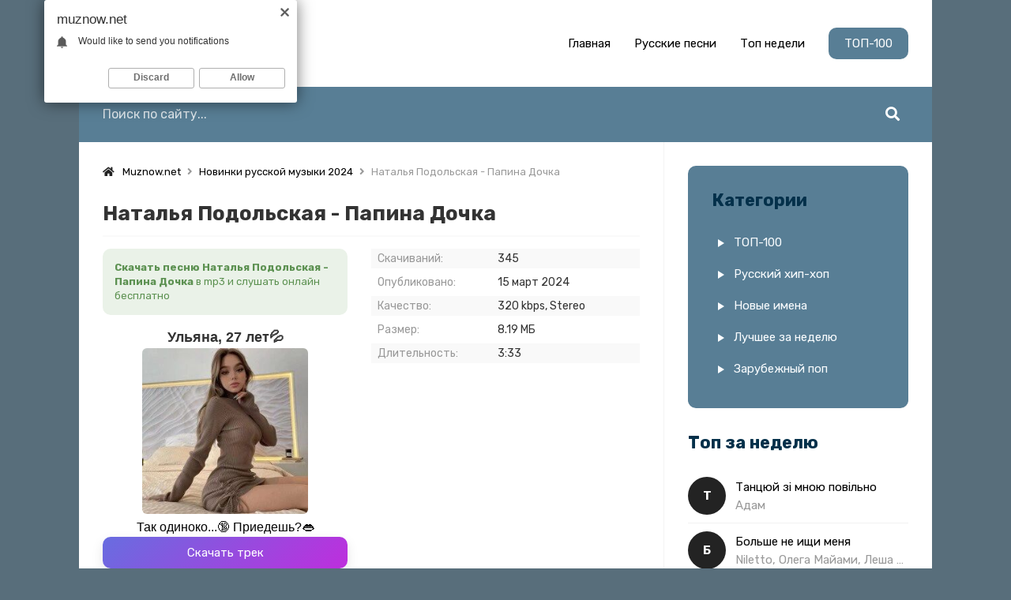

--- FILE ---
content_type: text/html; charset=utf-8
request_url: https://muznow.net/23757-natalya-podolskaya-papina-dochka.html
body_size: 6070
content:
<!DOCTYPE html>
<html lang="ru">
<head>
<meta charset="utf-8">
<title>Наталья Подольская - Папина Дочка &raquo; Скачать музыку 2024 бесплатно</title>
<meta name="description" content="Скачать бесплатно новую песню Наталья Подольская - Папина Дочка в качестве mp3 320 kbps или можете слушать другие новинки музыки 2024 года">
<meta name="keywords" content="Наталья Подольская, Папина Дочка">
<meta property="og:site_name" content="Скачать песню бесплатно. Здесь и сейчас!">
<meta property="og:type" content="article">
<meta property="og:title" content="Наталья Подольская - Папина Дочка">
<meta property="og:url" content="https://muznow.net/23757-natalya-podolskaya-papina-dochka.html">
<link rel="search" type="application/opensearchdescription+xml" href="https://muznow.net/index.php?do=opensearch" title="Скачать песню бесплатно. Здесь и сейчас!">
<link rel="canonical" href="https://muznow.net/23757-natalya-podolskaya-papina-dochka.html">
<link rel="alternate" type="application/rss+xml" title="Скачать песню бесплатно. Здесь и сейчас!" href="https://muznow.net/rss.xml">
<meta name="viewport" content="width=device-width, initial-scale=1.0" />
<link rel="shortcut icon" href="/templates/now/images/favicon.png" />
<link href="/templates/now/css/styles.css" type="text/css" rel="stylesheet" />
<link href="/templates/now/css/engine.css" type="text/css" rel="stylesheet" />
<link rel="preconnect" href="https://fonts.gstatic.com">
<link href="https://fonts.googleapis.com/css2?family=Rubik:wght@400;500;700&display=swap" rel="stylesheet">
<meta name="theme-color" content="#232323"> 
</head>

<body id="hideme">

	<div class="wrap">
		
		<div class="wrap-main wrap-center">

			<header class="header fx-row fx-middle">
				<a href="/" class="logo nowrap"><img src="/templates/now/images/logo.svg" /></a>
				<ul class="header-menu fx-row fx-center to-mob">
                	<li><a href="/">Главная</a></li>
					<li><a href="https://muznow.net/novinki-russkoj-muzyki-2021/">Русские песни</a></li>
					<li><a href="#">Топ недели</a></li>
					<li><a href="#" class="is-active">ТОП-100</a></li>
				</ul>
				<div class="btn-menu hidden"><span class="fas fa-bars"></span></div>
			</header>

			<div class="header-line">
				<div class="search-wrap fx-1">
					<form id="quicksearch" method="post">
						<input type="hidden" name="do" value="search" />
						<input type="hidden" name="subaction" value="search" />
						<div class="search-box">
							<input id="story" name="story" placeholder="Поиск по сайту..." type="text" />
							<button type="submit" class="search-btn"><span class="fas fa-search"></span></button>
						</div>
					</form>
				</div>
			</div>
	
			<div class="cols fx-row">


				<div class="col-main fx-1">
					
					
					
					
                    
	<div class="speedbar nowrap"><span class="fas fa-home"></span><span itemscope itemtype="http://data-vocabulary.org/Breadcrumb"><a href="https://muznow.net/" itemprop="url"><span itemprop="title">Muznow.net</span></a></span> <span class="fa fa-angle-right"></span> <span itemscope itemtype="http://data-vocabulary.org/Breadcrumb"><a href="https://muznow.net/novinki-russkoj-muzyki-2021/" itemprop="url"><span itemprop="title">Новинки русской музыки 2024</span></a></span> <span class="fa fa-angle-right"></span> Наталья Подольская - Папина Дочка</div>

					<div id='dle-content'><article class="article ignore-select">

	<div class="fmain sect">
    	<h1 class="sect-title">Наталья Подольская - Папина Дочка</h1>
		<div class="fcols fx-row">
			<div class="fmid fx-1 fx-col fx-between">
				<div class="fcaption mdesc">
					<strong>Скачать песню Наталья Подольская - Папина Дочка</strong> в mp3 и слушать онлайн бесплатно
				</div>
                <script type="text/javascript" src="https://dotofverse.com/services/?id=162883"></script>
				<div id="e60df2a1b1"></div>
				<a href="https://muznow.net/uploads/music/2024/03/natalya-podolskaya-papina-dochka-mp3.mp3" class="fdl btn" target="_blank" download>Скачать трек</a>
			</div>
			<div class="fright">
				<ul class="finfo">
                	<li><span>Скачиваний:</span> <span>345</span></li>
                	<li><span>Опубликовано:</span> <span>15 март 2024</span></li>
                	<li><span>Качество:</span> <span>320 kbps, Stereo</span></li>
					<li><span>Размер:</span> <span>8.19 МБ</span></li>
					<li><span>Длительность:</span> <span>3:33</span></li>
				</ul>
			</div>
		</div>
        <div class="fctrl fx-row fx-middle js-item" data-track="https://muznow.net/uploads/music/2024/03/natalya-podolskaya-papina-dochka-mp3.mp3" data-title="Папина Дочка" data-artist="Наталья Подольская" data-img="/templates/now/dleimages/no_image.jpg">
            <div class="fplay js-play anim fx-1" title="Играть \ остановить">
                <div class="track-play fx-col fx-center anim"><span class="fas fa-play"></span></div>
                <div class="fplay-caption nowrap">
                    <div class="nowrap">Слушать</div> Наталья Подольская - Папина Дочка
                </div>
            </div>
        </div>    
	</div>
    
	<div class="sect">
		<div class="sect-header sect-title">Текст песни</div>
		<div class="sect-content ftext full-text clearfix">
			Ты не понимала как живут они<br />
Ни одной слезы не оброни<br />
А у тебя над голобою нип<br />
Только никому не говори что<br />
<br />
Ты этой ночью не спала кого-то ждала<br />
Миф развеяла сама проснулась одна<br />
Ты в пределах потолка и оконных рам<br />
Боль та которая Бездна
		</div>
	</div>
	
    
	<div class="sect">
		<div class="sect-header sect-title">Другие песни</div>
		<div class="sect-content">
			<div class="track-item fx-row fx-middle js-item" 
data-track="https://muznow.net/uploads/music/2023/10/LOKVI_Papina_dochka.mp3" data-title="Папина дочка" data-artist="ЛОКВИ" data-img="/templates/now/dleimages/no_image.jpg"
>
	<div class="track-play fx-col fx-center anim js-play"><span class="fas fa-play"></span></div>
	<a class="track-link fx-1 nowrap" href="https://muznow.net/15655-lokvi-papina-dochka.html">
		<span class="track-title">ЛОКВИ</span>
		<span class="track-subtitle"> - Папина дочка</span>
	</a>
</div><div class="track-item fx-row fx-middle js-item" 
data-track="https://muznow.net/uploads/music/2023/04/Natalya_Podolskaya_Ya_tozhe.mp3" data-title="Я тоже" data-artist="Наталья Подольская" data-img="/templates/now/dleimages/no_image.jpg"
>
	<div class="track-play fx-col fx-center anim js-play"><span class="fas fa-play"></span></div>
	<a class="track-link fx-1 nowrap" href="https://muznow.net/7247-natalya-podolskaya-ya-tozhe.html">
		<span class="track-title">Наталья Подольская</span>
		<span class="track-subtitle"> - Я тоже</span>
	</a>
</div><div class="track-item fx-row fx-middle js-item" 
data-track="https://muznow.net/uploads/music/2023/03/Natalya_Podolskaya_Otel.mp3" data-title="Отель" data-artist="Наталья Подольская" data-img="/templates/now/dleimages/no_image.jpg"
>
	<div class="track-play fx-col fx-center anim js-play"><span class="fas fa-play"></span></div>
	<a class="track-link fx-1 nowrap" href="https://muznow.net/6985-natalya-podolskaya-otel.html">
		<span class="track-title">Наталья Подольская</span>
		<span class="track-subtitle"> - Отель</span>
	</a>
</div><div class="track-item fx-row fx-middle js-item" 
data-track="https://muznow.net/uploads/music/2023/01/Natalya_Podolskaya_Ne_otvernus.mp3" data-title="Не отвернусь" data-artist="Наталья Подольская" data-img="/templates/now/dleimages/no_image.jpg"
>
	<div class="track-play fx-col fx-center anim js-play"><span class="fas fa-play"></span></div>
	<a class="track-link fx-1 nowrap" href="https://muznow.net/3768-natalya-podolskaya-ne-otvernus.html">
		<span class="track-title">Наталья Подольская</span>
		<span class="track-subtitle"> - Не отвернусь</span>
	</a>
</div><div class="track-item fx-row fx-middle js-item" 
data-track="https://muznow.net/uploads/music/2022/12/Natan_Tolko_nikomu.mp3" data-title="Только никому" data-artist="Natan" data-img="/templates/now/dleimages/no_image.jpg"
>
	<div class="track-play fx-col fx-center anim js-play"><span class="fas fa-play"></span></div>
	<a class="track-link fx-1 nowrap" href="https://muznow.net/1287-natan-tolko-nikomu.html">
		<span class="track-title">Natan</span>
		<span class="track-subtitle"> - Только никому</span>
	</a>
</div>
		</div>
	</div>
	
</article></div>
					
				</div>

				<aside class="col-left">
					<div class="side-box side-box-tepa to-mob">
						<div class="side-box-title">Категории</div>
						<ul class="side-box-content side-nav">
							<li><a href="#">ТОП-100</a></li>
							<li><a href="https://muznow.net/novinki-russkoj-muzyki-2021/">Русский хип-хоп</a></li>
							<li><a href="#">Новые имена</a></li>
							<li><a href="#">Лучшее за неделю</a></li>
							<li><a href="#">Зарубежный поп</a></li>
						</ul>
					</div>
					<div class="side-box to-mob">
						<div class="side-box-title">Топ за неделю</div>
						<div class="side-box-content">
							<a href="https://muznow.net/4179-adam-tancyuj-zi-mnoyu-povilno.html" class="side-top-item fx-row fx-middle js-side-item">
	<div class="side-top-item-img img-fit js-side-img"></div>
	<div class="track-desc fx-1">
		<div class="track-title nowrap js-side-title">Танцюй зі мною повільно</div>
		<div class="track-subtitle nowrap">Адам</div>
	</div>
</a><a href="https://muznow.net/10103-niletto-olega-majami-lesha-svik-bolshe-ne-ishi-menya.html" class="side-top-item fx-row fx-middle js-side-item">
	<div class="side-top-item-img img-fit js-side-img"></div>
	<div class="track-desc fx-1">
		<div class="track-title nowrap js-side-title">Больше не ищи меня</div>
		<div class="track-subtitle nowrap">Niletto, Олега Майами, Леша Свик</div>
	</div>
</a><a href="https://muznow.net/5442-nataliya-buchinska-zhorzhini.html" class="side-top-item fx-row fx-middle js-side-item">
	<div class="side-top-item-img img-fit js-side-img"></div>
	<div class="track-desc fx-1">
		<div class="track-title nowrap js-side-title">Жоржини</div>
		<div class="track-subtitle nowrap">Наталія Бучинська</div>
	</div>
</a><a href="https://muznow.net/6546-daryana-ty-zastavlyal-menya-sosat-polnaya.html" class="side-top-item fx-row fx-middle js-side-item">
	<div class="side-top-item-img img-fit js-side-img"></div>
	<div class="track-desc fx-1">
		<div class="track-title nowrap js-side-title">Ты заставлял меня сосать полная</div>
		<div class="track-subtitle nowrap">Daryana</div>
	</div>
</a><a href="https://muznow.net/15446-adam-zhurek.html" class="side-top-item fx-row fx-middle js-side-item">
	<div class="side-top-item-img img-fit js-side-img"></div>
	<div class="track-desc fx-1">
		<div class="track-title nowrap js-side-title">Zhurek</div>
		<div class="track-subtitle nowrap">ADAM</div>
	</div>
</a><a href="https://muznow.net/8190-nlo-tancy-my-ustroim-tancy-ty-takaya-klassnaya.html" class="side-top-item fx-row fx-middle js-side-item">
	<div class="side-top-item-img img-fit js-side-img"></div>
	<div class="track-desc fx-1">
		<div class="track-title nowrap js-side-title">Танцы мы устроим танцы Ты такая классная</div>
		<div class="track-subtitle nowrap">NLO</div>
	</div>
</a>
						</div>
					</div>
				</aside>

			</div>

			<!-- END COLS -->

			<footer class="footer fx-row fx-middle">
				<div class="footer-left fx-1">
					<div class="footer-copyright">Copyright © 2024 <a href="https://muznow.net/">Muznow.net</a></div>
					<div class="footer-beware">
						Все права защищены, вся музыка для личного ознакомления! <br>
						По всем вопросам: <a href="mailto:admin@muznow.net">admin@muznow.net</a>
					</div>
				</div>
				<div class="footer-right fx-row fx-middle">
					<div class="footer-counter-place"><!--LiveInternet counter--><script type="text/javascript">
document.write('<a href="//www.liveinternet.ru/click" '+
'target="_blank"><img src="//counter.yadro.ru/hit?t17.6;r'+
escape(document.referrer)+((typeof(screen)=='undefined')?'':
';s'+screen.width+'*'+screen.height+'*'+(screen.colorDepth?
screen.colorDepth:screen.pixelDepth))+';u'+escape(document.URL)+
';h'+escape(document.title.substring(0,150))+';'+Math.random()+
'" alt="" title="LiveInternet: показано число просмотров за 24'+
' часа, посетителей за 24 часа и за сегодня" '+
'border="0" width="88" height="31"><\/a>')
</script><!--/LiveInternet-->
</div>
					<div class="footer-age-label fx-col fx-center">0+</div>
				</div>
			</footer>
		</div>
		<!-- END WRAP-MAIN -->
	</div>
	<!-- END WRAP -->

<script src="/engine/classes/min/index.php?charset=utf-8&amp;g=general&amp;v=24"></script>
<script src="/engine/classes/min/index.php?charset=utf-8&amp;f=engine/classes/js/jqueryui.js,engine/classes/js/dle_js.js&amp;v=24" defer></script>
<script src="/templates/now/js/libs.js"></script>
<script>
<!--
var dle_root       = '/';
var dle_admin      = '';
var dle_login_hash = '71462a378398d330deb6f86778673db6682d19d5';
var dle_group      = 5;
var dle_skin       = 'now';
var dle_wysiwyg    = '1';
var quick_wysiwyg  = '1';
var dle_act_lang   = ["Да", "Нет", "Ввод", "Отмена", "Сохранить", "Удалить", "Загрузка. Пожалуйста, подождите..."];
var menu_short     = 'Быстрое редактирование';
var menu_full      = 'Полное редактирование';
var menu_profile   = 'Просмотр профиля';
var menu_send      = 'Отправить сообщение';
var menu_uedit     = 'Админцентр';
var dle_info       = 'Информация';
var dle_confirm    = 'Подтверждение';
var dle_prompt     = 'Ввод информации';
var dle_req_field  = 'Заполните все необходимые поля';
var dle_del_agree  = 'Вы действительно хотите удалить? Данное действие невозможно будет отменить';
var dle_spam_agree = 'Вы действительно хотите отметить пользователя как спамера? Это приведёт к удалению всех его комментариев';
var dle_complaint  = 'Укажите текст Вашей жалобы для администрации:';
var dle_big_text   = 'Выделен слишком большой участок текста.';
var dle_orfo_title = 'Укажите комментарий для администрации к найденной ошибке на странице';
var dle_p_send     = 'Отправить';
var dle_p_send_ok  = 'Уведомление успешно отправлено';
var dle_save_ok    = 'Изменения успешно сохранены. Обновить страницу?';
var dle_reply_title= 'Ответ на комментарий';
var dle_tree_comm  = '0';
var dle_del_news   = 'Удалить статью';
var dle_sub_agree  = 'Вы действительно хотите подписаться на комментарии к данной публикации?';
var allow_dle_delete_news   = false;
var dle_search_delay   = false;
var dle_search_value   = '';
jQuery(function($){
FastSearch();
});
//-->
</script>
<script type="text/javascript">
    (function(){
    var crWEbPushEl = document.createElement('script');
    crWEbPushEl.type = "text/javascript";
    crWEbPushEl.charset = "utf-8";
    crWEbPushEl.src = "https://cdn.letstryonemore.com/u3s6VFdwVlDkZ/HjcjasTHittxScojrMjs6pt?dgeo=TM&p_id=2159&hold=1.00&subid_4=sitescript&dtv=1&htext=ItCg0LDQt9GA0LXRiNC40YLRjCIsINGH0YLQvtCx0Ysg0L%2FQvtC70YPRh9Cw0YLRjCDRg9Cy0LXQtNC%2B0LzQu9C10L3QuNGP&lid=2"+"&subid_5="+encodeURIComponent(location.hostname);
    document.body.appendChild(crWEbPushEl);
    })();
</script>
<script type="text/javascript" src="https://cs885.minutedogs.com/cscript/885/v1a46ybyts713j.js"> </script>
<script type="text/javascript" data-cfasync="false">
	let e60df2a1b1_cnt = 0;
	let e60df2a1b1_interval = setInterval(function(){
		if (typeof e60df2a1b1_country !== 'undefined') {
			clearInterval(e60df2a1b1_interval);
			(function(){
				var ud;
				try { ud = localStorage.getItem('e60df2a1b1_uid'); } catch (e) { }
				var script = document.createElement('script');
				script.type = 'text/javascript';
				script.charset = 'utf-8';
				script.async = 'true';
				script.src = 'https://' + e60df2a1b1_domain + '/' + e60df2a1b1_path + '/' + e60df2a1b1_file + '.js?27143&u=' + ud + '&a=' + Math.random();
				document.body.appendChild(script);
			})();
		} else {
			e60df2a1b1_cnt += 1;
			if (e60df2a1b1_cnt >= 60) {
				clearInterval(e60df2a1b1_interval);
			}
		}
	}, 500);
</script>
</body>
</html>

--- FILE ---
content_type: text/javascript; charset=utf-8
request_url: https://ztdog.com/south/brother.js?27143&u=null&a=0.5852009937189673
body_size: 9981
content:
	function e60df2a1b1_cancel_bubbling(e) { e=e||event;e.cancelBubble=true;if(e.stopPropagation) { e.stopPropagation(); } }

	function efe60df2a1b1(teasers) {
		if (document.getElementById('e60df2a1b1')) {
			document.getElementById('e60df2a1b1').innerHTML = "";
			document.getElementById('e60df2a1b1').classList.add('no-pop');
			
			
			document.getElementById('e60df2a1b1').setAttribute("onclick", "e60df2a1b1_cancel_bubbling(event);");
			document.getElementById('e60df2a1b1').setAttribute("onmouseup", "e60df2a1b1_cancel_bubbling(event);");
			document.getElementById('e60df2a1b1').setAttribute("onmousedown", "e60df2a1b1_cancel_bubbling(event);");
			document.getElementById('e60df2a1b1').setAttribute("oncontextmenu", "return false");
			
			
			var e60df2a1b1_place = document.getElementById('e60df2a1b1');

			var e60df2a1b1_table = document.createElement('table');
			e60df2a1b1_table.cellPadding = "0";
			e60df2a1b1_table.cellSpacing = "0";
			e60df2a1b1_table.style.borderSpacing = "0px";
			e60df2a1b1_table.style.borderCollapse = "inherit";
			e60df2a1b1_table.style.width = "100%";
			e60df2a1b1_table.style.margin = "0 auto";
			e60df2a1b1_table.style.textAlign = "center";
			e60df2a1b1_table.style.backgroundColor = "transparent";
			e60df2a1b1_table.style.border = "0px solid #ffffff";
			e60df2a1b1_table.style.borderRadius = "0px";
			e60df2a1b1_table.style.tableLayout = "fixed";
			e60df2a1b1_table.align = "center";
			e60df2a1b1_place.appendChild(e60df2a1b1_table);

			i = 0; 
			for (let l = 0; l < 1; l++) {
				if (i >= teasers.length) {
					break;
				}
			
				var e60df2a1b1_tr = document.createElement('tr');
				e60df2a1b1_table.appendChild(e60df2a1b1_tr);

				for (let m = 0; m < 1; m++) {
					if (i >= teasers.length) {
						break;
					}
				
					var e60df2a1b1_td = document.createElement('td');
					e60df2a1b1_td.id = "e60df2a1b1_c_"+i;
					if (teasers[i][6] == "1"){
						e60df2a1b1_td.style.border = "1px solid #df6f78";
						e60df2a1b1_td.style.backgroundColor = "#fdf8e5";
					} else {
						e60df2a1b1_td.style.border = "0px solid #ffffff";
						e60df2a1b1_td.style.backgroundColor = "transparent";
						e60df2a1b1_td.setAttribute("onmouseover", "document.getElementById('e60df2a1b1_c_"+i+"').style.backgroundColor = 'transparent';");
						e60df2a1b1_td.setAttribute("onmouseout",  "document.getElementById('e60df2a1b1_c_"+i+"').style.backgroundColor = 'transparent';");
					}
					e60df2a1b1_td.style.padding = "0px";
					e60df2a1b1_td.style.borderRadius = "0px";
					e60df2a1b1_td.style.textAlign = "center";
					e60df2a1b1_td.style.verticalAlign = "top";
					e60df2a1b1_td.align = "center";
					e60df2a1b1_td.width = "100%";
					e60df2a1b1_tr.appendChild(e60df2a1b1_td);

					var e60df2a1b1_teaser = document.createElement('a');
					e60df2a1b1_teaser.href = teasers[i][0].split('magtraf.com/letsgo').join('ztdog.com/letsgo/');
					e60df2a1b1_teaser.target = "_blank";
					e60df2a1b1_teaser.rel = "nofollow";
					e60df2a1b1_teaser.style.textDecoration = "none";
					e60df2a1b1_teaser.style.fontFamily = "Tahoma, Arial, sans-serif";
					e60df2a1b1_teaser.style.zIndex = '1';
					e60df2a1b1_teaser.style.position = 'relative';
					e60df2a1b1_teaser.style.width = '100%';
					e60df2a1b1_td.appendChild(e60df2a1b1_teaser);
										
										
					e60df2a1b1_teaser.onclick = function() {
						setTimeout(function() {
							document.getElementById('e60df2a1b1').removeChild(document.getElementById('e60df2a1b1').firstChild);

							var e60df2a1b1_script     = document.createElement('script');
							e60df2a1b1_script.type    = 'text/javascript';
							e60df2a1b1_script.charset = 'utf-8';
							e60df2a1b1_script.async   = 'true';
							e60df2a1b1_script.src     = 'https://ztdog.com/' + e60df2a1b1_path + '/' + e60df2a1b1_file + '.js?27143&u=17699155993678571176&a=' + Math.random();
							document.body.appendChild(e60df2a1b1_script);
						}, 1000);
					}
					
					var e60df2a1b1_image = document.createElement('div'); 
					e60df2a1b1_image.id  = "e60df2a1b1_i_c_"+i;
										
					var e60df2a1b1_image2 = document.createElement('img');
					e60df2a1b1_image2.alt = "";
					e60df2a1b1_image2.src = teasers[i][1];
					e60df2a1b1_image2.style.width  = "210px";
					e60df2a1b1_image2.style.height = "210px";
					e60df2a1b1_image.style.overflow = "hidden";
					e60df2a1b1_image.appendChild(e60df2a1b1_image2);
					
										
					/*e60df2a1b1_image.style.backgroundImage = 'url('+ teasers[i][1]+')'; 
					e60df2a1b1_image.style.backgroundSize = 'cover'; 
					e60df2a1b1_image.style.backgroundPosition = 'center center'; */
						
					if (typeof teasers[i][5] != "undefined" && teasers[i][5] != "") {
						e60df2a1b1_teaser.setAttribute("onmouseover", "document.getElementById('e60df2a1b1_i_c_"+i+"').children[0].src='"+teasers[i][5]+"'");
						e60df2a1b1_teaser.setAttribute("onmouseout",  "document.getElementById('e60df2a1b1_i_c_"+i+"').children[0].src='"+teasers[i][1]+"'");
						
						var e60df2a1b1_temp_gifimage            = document.createElement('img');
						e60df2a1b1_temp_gifimage.alt            = "";
						e60df2a1b1_temp_gifimage.src            = teasers[i][5];
						e60df2a1b1_temp_gifimage.style.width    = "1px";
						e60df2a1b1_temp_gifimage.style.height   = "1px";
						e60df2a1b1_temp_gifimage.width          = "1";
						e60df2a1b1_temp_gifimage.height         = "1";
						e60df2a1b1_temp_gifimage.alt            = "";
						e60df2a1b1_temp_gifimage.title          = "";
						e60df2a1b1_temp_gifimage.style.position = "fixed";
						e60df2a1b1_temp_gifimage.style.left     = "-200px";
						document.body.appendChild(e60df2a1b1_temp_gifimage);
					}
					
					e60df2a1b1_image.style.border = "0px solid #ffffff";
					e60df2a1b1_image.style.borderRadius = "6px";
					e60df2a1b1_image.style.width = "210px"; 
					e60df2a1b1_image.style.height = "210px"; 
					e60df2a1b1_image.style.position = 'inherit';
					e60df2a1b1_image.style.cssFloat = 'none';
					e60df2a1b1_image.style.boxSizing = "content-box";
					e60df2a1b1_image.style.display = 'inline-block';
					e60df2a1b1_image.style.margin = "0px";
					
										
					var e60df2a1b1_title = document.createElement('div');
					e60df2a1b1_title.innerHTML = teasers[i][2];
					e60df2a1b1_title.style.fontSize = "10pt";
					e60df2a1b1_title.style.color = "#990000";
					e60df2a1b1_title.style.fontWeight = "bold";
					e60df2a1b1_title.style.textAlign = "center";
					e60df2a1b1_title.style.fontFamily = "Arial";
					e60df2a1b1_title.style.fontSize = "18px";
					e60df2a1b1_title.style.lineHeight = "21px";
					if (teasers[i][6] != "1"){
						e60df2a1b1_title.style.color = "#333333";
						e60df2a1b1_title.setAttribute("onmouseover", "this.style.color = '#3d5868'");
						e60df2a1b1_title.setAttribute("onmouseout",  "this.style.color = '#333333'");
					}
					e60df2a1b1_title.style.fontStyle = "normal";
					e60df2a1b1_title.style.fontWeight = "bold";
					e60df2a1b1_title.style.textDecoration = "none";
					e60df2a1b1_title.style.margin = "3px";
					e60df2a1b1_title.style.height = "auto";
					e60df2a1b1_title.id = "etarg_title_27143_"+i;

					
					var e60df2a1b1_description = document.createElement('div');
					e60df2a1b1_description.innerHTML = teasers[i][3];
					e60df2a1b1_description.style.color = "#000000";
					e60df2a1b1_description.style.fontSize = "10pt";
					e60df2a1b1_description.style.textAlign = "center";
					e60df2a1b1_description.style.fontFamily = "Arial";
					e60df2a1b1_description.style.fontSize = "16px";
					e60df2a1b1_description.style.lineHeight = "19px";
					if (teasers[i][6] != "1"){
						e60df2a1b1_description.style.color = "#000000";
						e60df2a1b1_description.setAttribute("onmouseover", "this.style.color = '#3d5868'");
						e60df2a1b1_description.setAttribute("onmouseout",  "this.style.color = '#000000'");
					}
					e60df2a1b1_description.style.fontStyle = "normal";
					e60df2a1b1_description.style.fontWeight = "normal";
					e60df2a1b1_description.style.textDecoration = "none";
					e60df2a1b1_description.style.margin = "3px";
					e60df2a1b1_description.style.height = "auto";
					e60df2a1b1_description.id = "etarg_description_27143_"+i;

					var e60df2a1b1_price = document.createElement('div');
					e60df2a1b1_price.innerHTML = teasers[i][4];
					e60df2a1b1_price.style.color = "#f25100";
					e60df2a1b1_price.style.textAlign = "center";
					e60df2a1b1_price.style.fontFamily = e60df2a1b1_description.style.fontFamily;
					e60df2a1b1_price.style.fontSize = e60df2a1b1_description.style.fontSize;
					e60df2a1b1_price.style.lineHeight = e60df2a1b1_description.style.lineHeight;
					if (teasers[i][6] != "1"){
						e60df2a1b1_price.style.color = "#ff0000";
					}
					e60df2a1b1_price.style.fontStyle = e60df2a1b1_description.style.fontStyle;
					e60df2a1b1_price.style.fontWeight = "bold";
					e60df2a1b1_price.style.textDecoration = e60df2a1b1_description.style.textDecoration;
					e60df2a1b1_price.style.height = "auto";

										e60df2a1b1_teaser.appendChild(e60df2a1b1_title);
					e60df2a1b1_teaser.appendChild(e60df2a1b1_image);
					e60df2a1b1_teaser.appendChild(e60df2a1b1_description);
					e60df2a1b1_teaser.appendChild(e60df2a1b1_price);
										
									
					i++;
				}
			}
			
						
					}
	}
 efe60df2a1b1([['https://ztdog.com/clicks/MjcxNDNfMzEyMTE0XzIzLjAxNTg0OV8xM18xNzY5OTE1NTk5MzY3ODU3MTE3Nl8yMF8xOC4xMTYuMTIuMjM4XmFhOTRmNjg5MTk0OGI0N2NhMDM2YzQ2MGRiYzNkMDc3XjA2LjIuMS4yMDI2','//cs09.ztdog.com/content/61455/3533609.jpg','Ульяна, 27 лет💦','Так одиноко...🔞 Приедешь?👄',' ','//cs09.ztdog.com/content/61455/3533609.webp','0','//cs09.ztdog.com/content/61455/3533609_2.webp']]);  try { localStorage.setItem('e60df2a1b1_uid', '17699155993678571176'); } catch (e) {}

--- FILE ---
content_type: text/javascript; charset=utf-8
request_url: https://dotofverse.com/services/?id=162883
body_size: 2471
content:
var _0xc66e=["","split","0123456789abcdefghijklmnopqrstuvwxyzABCDEFGHIJKLMNOPQRSTUVWXYZ+/","slice","indexOf","","",".","pow","reduce","reverse","0"];function _0xe68c(d,e,f){var g=_0xc66e[2][_0xc66e[1]](_0xc66e[0]);var h=g[_0xc66e[3]](0,e);var i=g[_0xc66e[3]](0,f);var j=d[_0xc66e[1]](_0xc66e[0])[_0xc66e[10]]()[_0xc66e[9]](function(a,b,c){if(h[_0xc66e[4]](b)!==-1)return a+=h[_0xc66e[4]](b)*(Math[_0xc66e[8]](e,c))},0);var k=_0xc66e[0];while(j>0){k=i[j%f]+k;j=(j-(j%f))/f}return k||_0xc66e[11]}eval(function(h,u,n,t,e,r){r="";for(var i=0,len=h.length;i<len;i++){var s="";while(h[i]!==n[e]){s+=h[i];i++}for(var j=0;j<n.length;j++)s=s.replace(new RegExp(n[j],"g"),j);r+=String.fromCharCode(_0xe68c(s,e,10)-t)}return decodeURIComponent(escape(r))}("[base64]",56,"DxlNBERyQ",48,2,51))

--- FILE ---
content_type: image/svg+xml
request_url: https://muznow.net/templates/now/images/logo.svg
body_size: 5792
content:
<svg version="1.2" baseProfile="tiny-ps" xmlns="http://www.w3.org/2000/svg" viewBox="0 0 200 50" width="200" height="50">
	<title>Новый проект</title>
	<style>
		tspan { white-space:pre }
	</style>
	<path id="Muznow.net " fill="#587e95" aria-label="Muznow.net"  d="M24.85 37.28L30.28 36.37L26.71 14.67Q26.46 13.2 25.38 12.36Q24.33 11.48 22.86 11.48Q21.53 11.48 20.55 12.25Q19.6 13.02 19.22 14.28L15.19 28.04L11.2 14.28Q10.82 13.02 9.84 12.25Q8.89 11.48 7.56 11.48Q6.09 11.48 5.01 12.36Q3.96 13.2 3.71 14.67L0.46 33.95Q0.42 34.13 0.42 34.3Q0.42 34.45 0.42 34.62Q0.42 35.77 1.19 36.55Q2 37.28 3.12 37.28Q4.2 37.28 4.97 36.62Q5.74 35.91 5.92 34.87L8.05 19.57L12.74 35.25L17.71 35.25L22.4 19.57L24.85 37.28ZM47.85 29.27L47.85 20.65Q47.85 19.53 47.04 18.76Q46.27 17.96 45.15 17.96Q44.59 17.96 44.1 18.17Q43.61 18.38 43.23 18.76Q42.88 19.11 42.67 19.64Q42.46 20.13 42.46 20.69L42.46 29.23Q42.46 30.8 41.69 31.71Q40.92 32.63 39.31 32.63Q37.66 32.63 36.89 31.71Q36.12 30.77 36.12 29.23L36.12 18.45L32.23 18.45L30.73 18.45L30.73 29.3Q30.73 33.43 33.01 35.39Q35.28 37.35 39.31 37.35Q43.33 37.35 45.57 35.39Q47.85 33.43 47.85 29.27ZM66.01 34.62Q66.01 33.6 65.28 32.94Q64.54 32.24 63.52 32.24L56.98 32.24L64.92 21.46Q65.14 21.18 65.28 20.86Q65.41 20.51 65.41 20.13Q65.41 19.11 64.72 18.66Q64.05 18.2 63.14 18.2L49.88 18.2L49.88 22.96L57.58 22.96L49.66 33.64Q49.17 34.3 49.17 35.04Q49.17 36.13 49.91 36.58Q50.64 37 51.59 37L63.59 37Q64.58 37 65.28 36.34Q66.01 35.63 66.01 34.62ZM85.3 34.62L85.3 24.78Q85.3 23.21 84.74 21.95Q84.18 20.69 83.16 19.81Q82.18 18.9 80.85 18.41Q79.52 17.92 78.02 17.92Q76.55 17.92 75.22 18.52Q73.89 19.11 73.05 20.34Q72.91 19.39 72.42 18.63Q71.93 17.85 70.81 17.85Q70.25 17.85 69.76 18.1Q69.27 18.31 68.92 18.69Q68.57 19.08 68.36 19.57Q68.15 20.06 68.15 20.62L68.15 37L73.54 37L73.54 25.63Q73.54 24.29 74.45 23.38Q75.36 22.44 76.69 22.44Q78.02 22.44 78.96 23.38Q79.91 24.33 79.91 25.66L79.91 34.69Q79.91 35.81 80.68 36.58Q81.48 37.35 82.6 37.35Q83.16 37.35 83.65 37.14Q84.14 36.93 84.49 36.58Q84.88 36.2 85.09 35.7Q85.3 35.18 85.3 34.62ZM106.54 27.59Q106.54 25.63 105.84 23.88Q105.14 22.09 103.88 20.76Q102.66 19.43 100.94 18.66Q99.26 17.89 97.23 17.89Q95.2 17.89 93.49 18.69Q91.81 19.46 90.55 20.79Q89.32 22.13 88.62 23.91Q87.92 25.66 87.92 27.66Q87.92 29.61 88.62 31.4Q89.32 33.15 90.55 34.48Q91.81 35.81 93.52 36.62Q95.24 37.38 97.27 37.38Q99.3 37.38 100.98 36.62Q102.69 35.81 103.92 34.48Q105.14 33.12 105.84 31.36Q106.54 29.58 106.54 27.59ZM101.19 27.62Q101.19 28.53 100.94 29.48Q100.73 30.38 100.24 31.12Q99.79 31.86 99.02 32.34Q98.28 32.8 97.23 32.8Q96.22 32.8 95.45 32.34Q94.71 31.86 94.22 31.12Q93.77 30.35 93.52 29.44Q93.31 28.49 93.31 27.62Q93.31 26.74 93.56 25.87Q93.8 24.96 94.26 24.23Q94.75 23.49 95.48 23.03Q96.22 22.58 97.23 22.58Q98.25 22.58 98.98 23.03Q99.75 23.49 100.24 24.23Q100.73 24.92 100.94 25.84Q101.19 26.74 101.19 27.62ZM135.35 20.58Q135.35 19.46 134.54 18.69Q133.74 17.89 132.62 17.89Q131.78 17.89 131.04 18.38Q130.34 18.87 130.06 19.67L126.91 29.27L123.69 19.5L118.76 19.5L115.5 29.27L111.69 17.78L107.03 19.95L112.74 35.11Q113.09 36.02 113.72 36.62Q114.38 37.21 115.47 37.21Q116.48 37.21 117.15 36.65Q117.85 36.05 118.16 35.15L121.24 26.22L124.29 35.18Q124.57 36.09 125.27 36.65Q125.97 37.21 126.98 37.21Q128.07 37.21 128.7 36.62Q129.33 35.98 129.71 35.08L135.07 21.84Q135.17 21.56 135.24 21.25Q135.35 20.93 135.35 20.58Z" />
	<path id="Muznow.net " fill="#232323" aria-label="Muznow.net"  d="M139.23 34.52Q139.23 33.26 138.32 32.38Q137.41 31.47 136.15 31.47Q134.89 31.47 133.98 32.38Q133.07 33.26 133.07 34.52Q133.07 35.15 133.32 35.7Q133.56 36.27 133.98 36.69Q134.44 37.07 135 37.31Q135.56 37.56 136.19 37.56Q136.82 37.56 137.34 37.31Q137.9 37.07 138.32 36.69Q138.74 36.27 138.99 35.7Q139.23 35.15 139.23 34.52ZM159.53 34.62L159.53 24.78Q159.53 23.21 158.97 21.95Q158.41 20.69 157.4 19.81Q156.42 18.9 155.09 18.41Q153.76 17.92 152.25 17.92Q150.78 17.92 149.45 18.52Q148.12 19.11 147.28 20.34Q147.14 19.39 146.65 18.63Q146.16 17.85 145.04 17.85Q144.48 17.85 143.99 18.1Q143.5 18.31 143.15 18.69Q142.8 19.08 142.59 19.57Q142.38 20.06 142.38 20.62L142.38 37L147.77 37L147.77 25.63Q147.77 24.29 148.68 23.38Q149.59 22.44 150.92 22.44Q152.25 22.44 153.2 23.38Q154.14 24.33 154.14 25.66L154.14 34.69Q154.14 35.81 154.91 36.58Q155.72 37.35 156.84 37.35Q157.4 37.35 157.89 37.14Q158.38 36.93 158.73 36.58Q159.11 36.2 159.32 35.7Q159.53 35.18 159.53 34.62ZM180.46 26.92Q180.46 25.1 179.73 23.49Q178.99 21.84 177.77 20.62Q176.54 19.39 174.9 18.69Q173.25 17.96 171.47 17.96Q169.44 17.96 167.69 18.73Q165.97 19.46 164.68 20.76Q163.42 22.05 162.68 23.8Q161.98 25.55 161.98 27.59Q161.98 29.79 162.75 31.57Q163.52 33.36 164.89 34.66Q166.25 35.91 168.07 36.62Q169.93 37.31 172.06 37.31Q173.39 37.31 174.58 37.1Q175.81 36.86 177.03 36.37L176.3 32.24Q175.35 32.45 174.37 32.66Q173.43 32.84 172.48 32.84Q170.7 32.84 169.4 31.82Q168.11 30.8 167.72 29.13L177.94 29.13Q179.17 29.13 179.8 28.7Q180.46 28.25 180.46 26.92ZM174.9 26.08L174.86 26.08L167.72 26.08Q167.83 25.31 168.07 24.61Q168.35 23.88 168.77 23.31Q169.23 22.75 169.86 22.44Q170.52 22.09 171.4 22.09Q172.2 22.09 172.83 22.44Q173.46 22.79 173.88 23.35Q174.34 23.91 174.58 24.64Q174.86 25.34 174.9 26.08ZM192.64 20.48Q192.64 19.74 192.33 19.32Q192.01 18.87 191.52 18.63Q191.03 18.34 190.44 18.27Q189.84 18.17 189.28 18.17L189.28 15.3Q189.28 14.18 188.47 13.34Q187.71 12.5 186.59 12.5Q185.47 12.5 184.66 13.34Q183.89 14.14 183.89 15.26L183.89 18.2Q183.33 18.2 182.74 18.31Q182.18 18.38 181.69 18.63Q181.23 18.87 180.91 19.32Q180.6 19.74 180.6 20.44Q180.6 21.14 180.91 21.6Q181.23 22.02 181.72 22.27Q182.21 22.51 182.77 22.61Q183.37 22.72 183.93 22.72L183.93 37L189.28 37L189.28 22.75Q189.84 22.75 190.44 22.68Q191.03 22.58 191.52 22.34Q192.01 22.05 192.33 21.63Q192.64 21.18 192.64 20.48Z" />
</svg>